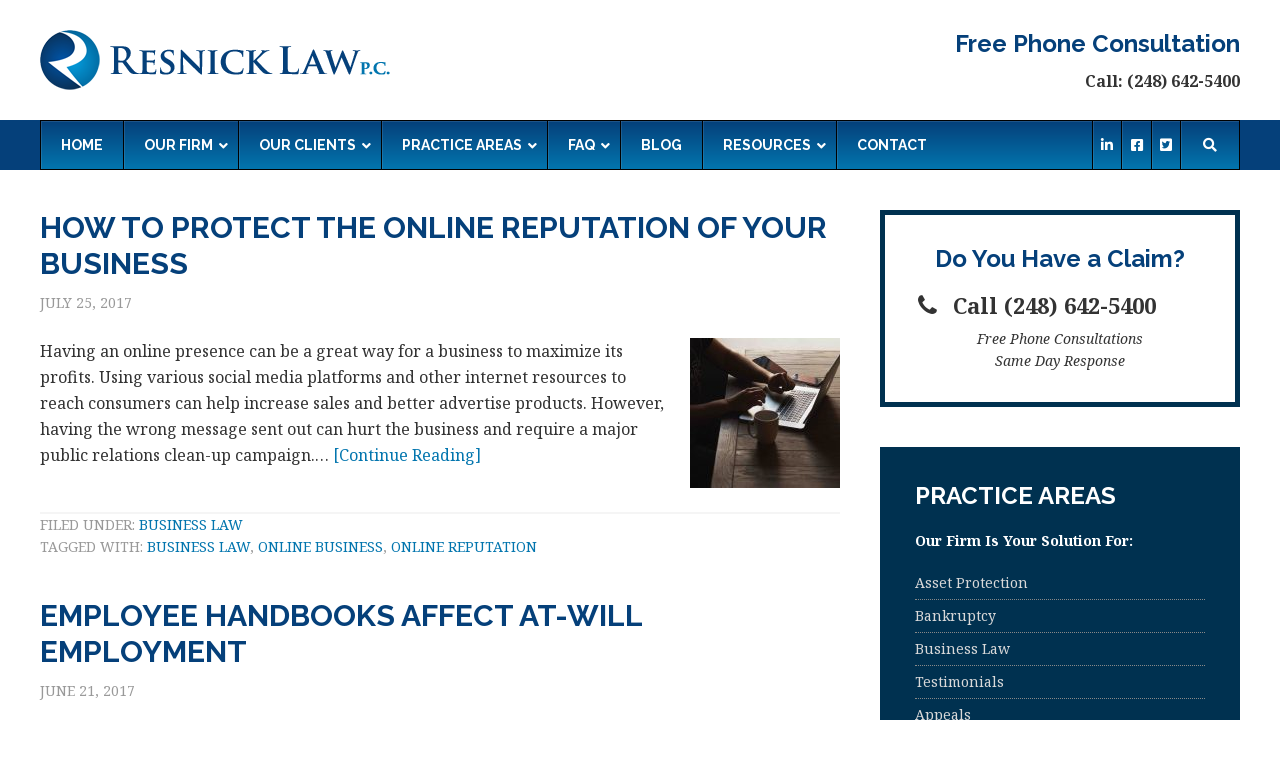

--- FILE ---
content_type: text/html; charset=UTF-8
request_url: https://www.resnicklaw.com/tag/business-law/page/2/
body_size: 14264
content:
<!DOCTYPE html>
<html lang="en-US">
<head >
<meta charset="UTF-8" />
		<meta name="robots" content="noindex" />
		<meta name="viewport" content="width=device-width, initial-scale=1" />
<title>business law – Page 2 – Resnick Law, P.C.</title>
<link href="https://fonts.googleapis.com/css?family=Lato:100,100i,200,200i,300,300i,400,400i,500,500i,600,600i,700,700i,800,800i,900,900i%7COpen+Sans:100,100i,200,200i,300,300i,400,400i,500,500i,600,600i,700,700i,800,800i,900,900i%7CIndie+Flower:100,100i,200,200i,300,300i,400,400i,500,500i,600,600i,700,700i,800,800i,900,900i%7COswald:100,100i,200,200i,300,300i,400,400i,500,500i,600,600i,700,700i,800,800i,900,900i" rel="stylesheet"><meta name='robots' content='max-image-preview:large' />
	<style>img:is([sizes="auto" i], [sizes^="auto," i]) { contain-intrinsic-size: 3000px 1500px }</style>
	<link rel='dns-prefetch' href='//fonts.googleapis.com' />
<link rel="alternate" type="application/rss+xml" title="Resnick Law, P.C. &raquo; Feed" href="https://www.resnicklaw.com/feed/" />
<link rel="alternate" type="application/rss+xml" title="Resnick Law, P.C. &raquo; Comments Feed" href="https://www.resnicklaw.com/comments/feed/" />
<link rel="alternate" type="application/rss+xml" title="Resnick Law, P.C. &raquo; business law Tag Feed" href="https://www.resnicklaw.com/tag/business-law/feed/" />
<link rel="canonical" href="https://www.resnicklaw.com/tag/business-law/page/2/" />
<script type="text/javascript">
/* <![CDATA[ */
window._wpemojiSettings = {"baseUrl":"https:\/\/s.w.org\/images\/core\/emoji\/16.0.1\/72x72\/","ext":".png","svgUrl":"https:\/\/s.w.org\/images\/core\/emoji\/16.0.1\/svg\/","svgExt":".svg","source":{"concatemoji":"https:\/\/www.resnicklaw.com\/wp-includes\/js\/wp-emoji-release.min.js?ver=6.8.3"}};
/*! This file is auto-generated */
!function(s,n){var o,i,e;function c(e){try{var t={supportTests:e,timestamp:(new Date).valueOf()};sessionStorage.setItem(o,JSON.stringify(t))}catch(e){}}function p(e,t,n){e.clearRect(0,0,e.canvas.width,e.canvas.height),e.fillText(t,0,0);var t=new Uint32Array(e.getImageData(0,0,e.canvas.width,e.canvas.height).data),a=(e.clearRect(0,0,e.canvas.width,e.canvas.height),e.fillText(n,0,0),new Uint32Array(e.getImageData(0,0,e.canvas.width,e.canvas.height).data));return t.every(function(e,t){return e===a[t]})}function u(e,t){e.clearRect(0,0,e.canvas.width,e.canvas.height),e.fillText(t,0,0);for(var n=e.getImageData(16,16,1,1),a=0;a<n.data.length;a++)if(0!==n.data[a])return!1;return!0}function f(e,t,n,a){switch(t){case"flag":return n(e,"\ud83c\udff3\ufe0f\u200d\u26a7\ufe0f","\ud83c\udff3\ufe0f\u200b\u26a7\ufe0f")?!1:!n(e,"\ud83c\udde8\ud83c\uddf6","\ud83c\udde8\u200b\ud83c\uddf6")&&!n(e,"\ud83c\udff4\udb40\udc67\udb40\udc62\udb40\udc65\udb40\udc6e\udb40\udc67\udb40\udc7f","\ud83c\udff4\u200b\udb40\udc67\u200b\udb40\udc62\u200b\udb40\udc65\u200b\udb40\udc6e\u200b\udb40\udc67\u200b\udb40\udc7f");case"emoji":return!a(e,"\ud83e\udedf")}return!1}function g(e,t,n,a){var r="undefined"!=typeof WorkerGlobalScope&&self instanceof WorkerGlobalScope?new OffscreenCanvas(300,150):s.createElement("canvas"),o=r.getContext("2d",{willReadFrequently:!0}),i=(o.textBaseline="top",o.font="600 32px Arial",{});return e.forEach(function(e){i[e]=t(o,e,n,a)}),i}function t(e){var t=s.createElement("script");t.src=e,t.defer=!0,s.head.appendChild(t)}"undefined"!=typeof Promise&&(o="wpEmojiSettingsSupports",i=["flag","emoji"],n.supports={everything:!0,everythingExceptFlag:!0},e=new Promise(function(e){s.addEventListener("DOMContentLoaded",e,{once:!0})}),new Promise(function(t){var n=function(){try{var e=JSON.parse(sessionStorage.getItem(o));if("object"==typeof e&&"number"==typeof e.timestamp&&(new Date).valueOf()<e.timestamp+604800&&"object"==typeof e.supportTests)return e.supportTests}catch(e){}return null}();if(!n){if("undefined"!=typeof Worker&&"undefined"!=typeof OffscreenCanvas&&"undefined"!=typeof URL&&URL.createObjectURL&&"undefined"!=typeof Blob)try{var e="postMessage("+g.toString()+"("+[JSON.stringify(i),f.toString(),p.toString(),u.toString()].join(",")+"));",a=new Blob([e],{type:"text/javascript"}),r=new Worker(URL.createObjectURL(a),{name:"wpTestEmojiSupports"});return void(r.onmessage=function(e){c(n=e.data),r.terminate(),t(n)})}catch(e){}c(n=g(i,f,p,u))}t(n)}).then(function(e){for(var t in e)n.supports[t]=e[t],n.supports.everything=n.supports.everything&&n.supports[t],"flag"!==t&&(n.supports.everythingExceptFlag=n.supports.everythingExceptFlag&&n.supports[t]);n.supports.everythingExceptFlag=n.supports.everythingExceptFlag&&!n.supports.flag,n.DOMReady=!1,n.readyCallback=function(){n.DOMReady=!0}}).then(function(){return e}).then(function(){var e;n.supports.everything||(n.readyCallback(),(e=n.source||{}).concatemoji?t(e.concatemoji):e.wpemoji&&e.twemoji&&(t(e.twemoji),t(e.wpemoji)))}))}((window,document),window._wpemojiSettings);
/* ]]> */
</script>
<link rel='stylesheet' id='layerslider-css' href='https://www.resnicklaw.com/wp-content/plugins/LayerSlider/assets/static/layerslider/css/layerslider.css?ver=7.15.1' type='text/css' media='all' />
<link rel='stylesheet' id='wp-theme-css' href='https://www.resnicklaw.com/wp-content/themes/tpl/style.css?ver=2.1.2' type='text/css' media='all' />
<style id='wp-emoji-styles-inline-css' type='text/css'>

	img.wp-smiley, img.emoji {
		display: inline !important;
		border: none !important;
		box-shadow: none !important;
		height: 1em !important;
		width: 1em !important;
		margin: 0 0.07em !important;
		vertical-align: -0.1em !important;
		background: none !important;
		padding: 0 !important;
	}
</style>
<link rel='stylesheet' id='wp-block-library-css' href='https://www.resnicklaw.com/wp-includes/css/dist/block-library/style.min.css?ver=6.8.3' type='text/css' media='all' />
<style id='classic-theme-styles-inline-css' type='text/css'>
/*! This file is auto-generated */
.wp-block-button__link{color:#fff;background-color:#32373c;border-radius:9999px;box-shadow:none;text-decoration:none;padding:calc(.667em + 2px) calc(1.333em + 2px);font-size:1.125em}.wp-block-file__button{background:#32373c;color:#fff;text-decoration:none}
</style>
<style id='global-styles-inline-css' type='text/css'>
:root{--wp--preset--aspect-ratio--square: 1;--wp--preset--aspect-ratio--4-3: 4/3;--wp--preset--aspect-ratio--3-4: 3/4;--wp--preset--aspect-ratio--3-2: 3/2;--wp--preset--aspect-ratio--2-3: 2/3;--wp--preset--aspect-ratio--16-9: 16/9;--wp--preset--aspect-ratio--9-16: 9/16;--wp--preset--color--black: #000000;--wp--preset--color--cyan-bluish-gray: #abb8c3;--wp--preset--color--white: #ffffff;--wp--preset--color--pale-pink: #f78da7;--wp--preset--color--vivid-red: #cf2e2e;--wp--preset--color--luminous-vivid-orange: #ff6900;--wp--preset--color--luminous-vivid-amber: #fcb900;--wp--preset--color--light-green-cyan: #7bdcb5;--wp--preset--color--vivid-green-cyan: #00d084;--wp--preset--color--pale-cyan-blue: #8ed1fc;--wp--preset--color--vivid-cyan-blue: #0693e3;--wp--preset--color--vivid-purple: #9b51e0;--wp--preset--gradient--vivid-cyan-blue-to-vivid-purple: linear-gradient(135deg,rgba(6,147,227,1) 0%,rgb(155,81,224) 100%);--wp--preset--gradient--light-green-cyan-to-vivid-green-cyan: linear-gradient(135deg,rgb(122,220,180) 0%,rgb(0,208,130) 100%);--wp--preset--gradient--luminous-vivid-amber-to-luminous-vivid-orange: linear-gradient(135deg,rgba(252,185,0,1) 0%,rgba(255,105,0,1) 100%);--wp--preset--gradient--luminous-vivid-orange-to-vivid-red: linear-gradient(135deg,rgba(255,105,0,1) 0%,rgb(207,46,46) 100%);--wp--preset--gradient--very-light-gray-to-cyan-bluish-gray: linear-gradient(135deg,rgb(238,238,238) 0%,rgb(169,184,195) 100%);--wp--preset--gradient--cool-to-warm-spectrum: linear-gradient(135deg,rgb(74,234,220) 0%,rgb(151,120,209) 20%,rgb(207,42,186) 40%,rgb(238,44,130) 60%,rgb(251,105,98) 80%,rgb(254,248,76) 100%);--wp--preset--gradient--blush-light-purple: linear-gradient(135deg,rgb(255,206,236) 0%,rgb(152,150,240) 100%);--wp--preset--gradient--blush-bordeaux: linear-gradient(135deg,rgb(254,205,165) 0%,rgb(254,45,45) 50%,rgb(107,0,62) 100%);--wp--preset--gradient--luminous-dusk: linear-gradient(135deg,rgb(255,203,112) 0%,rgb(199,81,192) 50%,rgb(65,88,208) 100%);--wp--preset--gradient--pale-ocean: linear-gradient(135deg,rgb(255,245,203) 0%,rgb(182,227,212) 50%,rgb(51,167,181) 100%);--wp--preset--gradient--electric-grass: linear-gradient(135deg,rgb(202,248,128) 0%,rgb(113,206,126) 100%);--wp--preset--gradient--midnight: linear-gradient(135deg,rgb(2,3,129) 0%,rgb(40,116,252) 100%);--wp--preset--font-size--small: 13px;--wp--preset--font-size--medium: 20px;--wp--preset--font-size--large: 36px;--wp--preset--font-size--x-large: 42px;--wp--preset--spacing--20: 0.44rem;--wp--preset--spacing--30: 0.67rem;--wp--preset--spacing--40: 1rem;--wp--preset--spacing--50: 1.5rem;--wp--preset--spacing--60: 2.25rem;--wp--preset--spacing--70: 3.38rem;--wp--preset--spacing--80: 5.06rem;--wp--preset--shadow--natural: 6px 6px 9px rgba(0, 0, 0, 0.2);--wp--preset--shadow--deep: 12px 12px 50px rgba(0, 0, 0, 0.4);--wp--preset--shadow--sharp: 6px 6px 0px rgba(0, 0, 0, 0.2);--wp--preset--shadow--outlined: 6px 6px 0px -3px rgba(255, 255, 255, 1), 6px 6px rgba(0, 0, 0, 1);--wp--preset--shadow--crisp: 6px 6px 0px rgba(0, 0, 0, 1);}:where(.is-layout-flex){gap: 0.5em;}:where(.is-layout-grid){gap: 0.5em;}body .is-layout-flex{display: flex;}.is-layout-flex{flex-wrap: wrap;align-items: center;}.is-layout-flex > :is(*, div){margin: 0;}body .is-layout-grid{display: grid;}.is-layout-grid > :is(*, div){margin: 0;}:where(.wp-block-columns.is-layout-flex){gap: 2em;}:where(.wp-block-columns.is-layout-grid){gap: 2em;}:where(.wp-block-post-template.is-layout-flex){gap: 1.25em;}:where(.wp-block-post-template.is-layout-grid){gap: 1.25em;}.has-black-color{color: var(--wp--preset--color--black) !important;}.has-cyan-bluish-gray-color{color: var(--wp--preset--color--cyan-bluish-gray) !important;}.has-white-color{color: var(--wp--preset--color--white) !important;}.has-pale-pink-color{color: var(--wp--preset--color--pale-pink) !important;}.has-vivid-red-color{color: var(--wp--preset--color--vivid-red) !important;}.has-luminous-vivid-orange-color{color: var(--wp--preset--color--luminous-vivid-orange) !important;}.has-luminous-vivid-amber-color{color: var(--wp--preset--color--luminous-vivid-amber) !important;}.has-light-green-cyan-color{color: var(--wp--preset--color--light-green-cyan) !important;}.has-vivid-green-cyan-color{color: var(--wp--preset--color--vivid-green-cyan) !important;}.has-pale-cyan-blue-color{color: var(--wp--preset--color--pale-cyan-blue) !important;}.has-vivid-cyan-blue-color{color: var(--wp--preset--color--vivid-cyan-blue) !important;}.has-vivid-purple-color{color: var(--wp--preset--color--vivid-purple) !important;}.has-black-background-color{background-color: var(--wp--preset--color--black) !important;}.has-cyan-bluish-gray-background-color{background-color: var(--wp--preset--color--cyan-bluish-gray) !important;}.has-white-background-color{background-color: var(--wp--preset--color--white) !important;}.has-pale-pink-background-color{background-color: var(--wp--preset--color--pale-pink) !important;}.has-vivid-red-background-color{background-color: var(--wp--preset--color--vivid-red) !important;}.has-luminous-vivid-orange-background-color{background-color: var(--wp--preset--color--luminous-vivid-orange) !important;}.has-luminous-vivid-amber-background-color{background-color: var(--wp--preset--color--luminous-vivid-amber) !important;}.has-light-green-cyan-background-color{background-color: var(--wp--preset--color--light-green-cyan) !important;}.has-vivid-green-cyan-background-color{background-color: var(--wp--preset--color--vivid-green-cyan) !important;}.has-pale-cyan-blue-background-color{background-color: var(--wp--preset--color--pale-cyan-blue) !important;}.has-vivid-cyan-blue-background-color{background-color: var(--wp--preset--color--vivid-cyan-blue) !important;}.has-vivid-purple-background-color{background-color: var(--wp--preset--color--vivid-purple) !important;}.has-black-border-color{border-color: var(--wp--preset--color--black) !important;}.has-cyan-bluish-gray-border-color{border-color: var(--wp--preset--color--cyan-bluish-gray) !important;}.has-white-border-color{border-color: var(--wp--preset--color--white) !important;}.has-pale-pink-border-color{border-color: var(--wp--preset--color--pale-pink) !important;}.has-vivid-red-border-color{border-color: var(--wp--preset--color--vivid-red) !important;}.has-luminous-vivid-orange-border-color{border-color: var(--wp--preset--color--luminous-vivid-orange) !important;}.has-luminous-vivid-amber-border-color{border-color: var(--wp--preset--color--luminous-vivid-amber) !important;}.has-light-green-cyan-border-color{border-color: var(--wp--preset--color--light-green-cyan) !important;}.has-vivid-green-cyan-border-color{border-color: var(--wp--preset--color--vivid-green-cyan) !important;}.has-pale-cyan-blue-border-color{border-color: var(--wp--preset--color--pale-cyan-blue) !important;}.has-vivid-cyan-blue-border-color{border-color: var(--wp--preset--color--vivid-cyan-blue) !important;}.has-vivid-purple-border-color{border-color: var(--wp--preset--color--vivid-purple) !important;}.has-vivid-cyan-blue-to-vivid-purple-gradient-background{background: var(--wp--preset--gradient--vivid-cyan-blue-to-vivid-purple) !important;}.has-light-green-cyan-to-vivid-green-cyan-gradient-background{background: var(--wp--preset--gradient--light-green-cyan-to-vivid-green-cyan) !important;}.has-luminous-vivid-amber-to-luminous-vivid-orange-gradient-background{background: var(--wp--preset--gradient--luminous-vivid-amber-to-luminous-vivid-orange) !important;}.has-luminous-vivid-orange-to-vivid-red-gradient-background{background: var(--wp--preset--gradient--luminous-vivid-orange-to-vivid-red) !important;}.has-very-light-gray-to-cyan-bluish-gray-gradient-background{background: var(--wp--preset--gradient--very-light-gray-to-cyan-bluish-gray) !important;}.has-cool-to-warm-spectrum-gradient-background{background: var(--wp--preset--gradient--cool-to-warm-spectrum) !important;}.has-blush-light-purple-gradient-background{background: var(--wp--preset--gradient--blush-light-purple) !important;}.has-blush-bordeaux-gradient-background{background: var(--wp--preset--gradient--blush-bordeaux) !important;}.has-luminous-dusk-gradient-background{background: var(--wp--preset--gradient--luminous-dusk) !important;}.has-pale-ocean-gradient-background{background: var(--wp--preset--gradient--pale-ocean) !important;}.has-electric-grass-gradient-background{background: var(--wp--preset--gradient--electric-grass) !important;}.has-midnight-gradient-background{background: var(--wp--preset--gradient--midnight) !important;}.has-small-font-size{font-size: var(--wp--preset--font-size--small) !important;}.has-medium-font-size{font-size: var(--wp--preset--font-size--medium) !important;}.has-large-font-size{font-size: var(--wp--preset--font-size--large) !important;}.has-x-large-font-size{font-size: var(--wp--preset--font-size--x-large) !important;}
:where(.wp-block-post-template.is-layout-flex){gap: 1.25em;}:where(.wp-block-post-template.is-layout-grid){gap: 1.25em;}
:where(.wp-block-columns.is-layout-flex){gap: 2em;}:where(.wp-block-columns.is-layout-grid){gap: 2em;}
:root :where(.wp-block-pullquote){font-size: 1.5em;line-height: 1.6;}
</style>
<link rel='stylesheet' id='widgetopts-styles-css' href='https://www.resnicklaw.com/wp-content/plugins/widget-options/assets/css/widget-options.css?ver=4.1.2' type='text/css' media='all' />
<link rel='stylesheet' id='google-fonts-css' href='//fonts.googleapis.com/css?family=Noto+Serif%3A400%2C700%2C400italic%2C700italic%7CRaleway%3A400%2C700&#038;ver=2.1.2' type='text/css' media='all' />
<link rel='stylesheet' id='simple-social-icons-font-css' href='https://www.resnicklaw.com/wp-content/plugins/simple-social-icons/css/style.css?ver=3.0.2' type='text/css' media='all' />
<link rel='stylesheet' id='ubermenu-css' href='https://www.resnicklaw.com/wp-content/plugins/ubermenu/pro/assets/css/ubermenu.min.css?ver=3.7.8' type='text/css' media='all' />
<link rel='stylesheet' id='ubermenu-black-white-2-css' href='https://www.resnicklaw.com/wp-content/plugins/ubermenu/assets/css/skins/blackwhite2.css?ver=6.8.3' type='text/css' media='all' />
<link rel='stylesheet' id='ubermenu-font-awesome-all-css' href='https://www.resnicklaw.com/wp-content/plugins/ubermenu/assets/fontawesome/css/all.min.css?ver=6.8.3' type='text/css' media='all' />
<script type="text/javascript" src="https://www.resnicklaw.com/wp-includes/js/jquery/jquery.min.js?ver=3.7.1" id="jquery-core-js"></script>
<script type="text/javascript" src="https://www.resnicklaw.com/wp-includes/js/jquery/jquery-migrate.min.js?ver=3.4.1" id="jquery-migrate-js"></script>
<script type="text/javascript" id="layerslider-utils-js-extra">
/* <![CDATA[ */
var LS_Meta = {"v":"7.15.1","fixGSAP":"1"};
/* ]]> */
</script>
<script type="text/javascript" src="https://www.resnicklaw.com/wp-content/plugins/LayerSlider/assets/static/layerslider/js/layerslider.utils.js?ver=7.15.1" id="layerslider-utils-js"></script>
<script type="text/javascript" src="https://www.resnicklaw.com/wp-content/plugins/LayerSlider/assets/static/layerslider/js/layerslider.kreaturamedia.jquery.js?ver=7.15.1" id="layerslider-js"></script>
<script type="text/javascript" src="https://www.resnicklaw.com/wp-content/plugins/LayerSlider/assets/static/layerslider/js/layerslider.transitions.js?ver=7.15.1" id="layerslider-transitions-js"></script>
<meta name="generator" content="Powered by LayerSlider 7.15.1 - Build Heros, Sliders, and Popups. Create Animations and Beautiful, Rich Web Content as Easy as Never Before on WordPress." />
<!-- LayerSlider updates and docs at: https://layerslider.com -->
<link rel="https://api.w.org/" href="https://www.resnicklaw.com/wp-json/" /><link rel="alternate" title="JSON" type="application/json" href="https://www.resnicklaw.com/wp-json/wp/v2/tags/186" /><link rel="EditURI" type="application/rsd+xml" title="RSD" href="https://www.resnicklaw.com/xmlrpc.php?rsd" />
<style id="ubermenu-custom-generated-css">
/** Font Awesome 4 Compatibility **/
.fa{font-style:normal;font-variant:normal;font-weight:normal;font-family:FontAwesome;}

/** UberMenu Custom Menu Styles (Customizer) **/
/* main */
 .ubermenu-main { background-color:#05407a; background:-webkit-gradient(linear,left top,left bottom,from(#05407a),to(#0275ae)); background:-webkit-linear-gradient(top,#05407a,#0275ae); background:-moz-linear-gradient(top,#05407a,#0275ae); background:-ms-linear-gradient(top,#05407a,#0275ae); background:-o-linear-gradient(top,#05407a,#0275ae); background:linear-gradient(top,#05407a,#0275ae); }
 .ubermenu-main .ubermenu-item-level-0 > .ubermenu-target { font-size:14px; text-transform:uppercase; color:#ffffff; }
 .ubermenu.ubermenu-main .ubermenu-item-level-0:hover > .ubermenu-target, .ubermenu-main .ubermenu-item-level-0.ubermenu-active > .ubermenu-target { color:#eeeeee; background:#003150; }
 .ubermenu-main .ubermenu-item-level-0.ubermenu-current-menu-item > .ubermenu-target, .ubermenu-main .ubermenu-item-level-0.ubermenu-current-menu-parent > .ubermenu-target, .ubermenu-main .ubermenu-item-level-0.ubermenu-current-menu-ancestor > .ubermenu-target { color:#eeeeee; background:#003150; }
 .ubermenu-main .ubermenu-item.ubermenu-item-level-0 > .ubermenu-highlight { color:#eeeeee; background:#003150; }
 .ubermenu-main .ubermenu-submenu .ubermenu-item-header > .ubermenu-target, .ubermenu-main .ubermenu-tab > .ubermenu-target { font-size:16px; }
 .ubermenu-main .ubermenu-item-normal > .ubermenu-target { font-size:14px; }
 .ubermenu.ubermenu-main .ubermenu-search input.ubermenu-search-input::-webkit-input-placeholder { color:#999999; }
 .ubermenu.ubermenu-main .ubermenu-search input.ubermenu-search-input::-moz-placeholder { color:#999999; }
 .ubermenu.ubermenu-main .ubermenu-search input.ubermenu-search-input::-ms-input-placeholder { color:#999999; }


/** UberMenu Custom Menu Item Styles (Menu Item Settings) **/
/* 943 */    .ubermenu .ubermenu-submenu.ubermenu-submenu-id-943 { width:240px; min-width:240px; }

/* Status: Loaded from Transient */

</style><link rel="icon" href="https://www.resnicklaw.com/wp-content/themes/tpl/images/favicon.ico" />
<link rel="prev" href="https://www.resnicklaw.com/tag/business-law/" />
<!-- Global site tag (gtag.js) - Google Analytics -->
<script async src="https://www.googletagmanager.com/gtag/js?id=UA-62510639-1"></script>
<script>
  window.dataLayer = window.dataLayer || [];
  function gtag(){dataLayer.push(arguments);}
  gtag('js', new Date());
  gtag('config', 'UA-62510639-1');
</script></head>
<body data-rsssl=1 class="archive paged tag tag-business-law tag-186 paged-2 tag-paged-2 wp-theme-genesis wp-child-theme-tpl header-image content-sidebar genesis-breadcrumbs-hidden genesis-footer-widgets-visible" itemscope itemtype="https://schema.org/WebPage"><div class="site-container"><header class="site-header" itemscope itemtype="https://schema.org/WPHeader"><div class="wrap"><div class="title-area"><h1 class="site-title" itemprop="headline"><a href="https://www.resnicklaw.com/">Resnick Law, P.C.</a></h1><h2 class="site-description" itemprop="description">1 (888) 724-4071</h2></div><div class="widget-area header-widget-area"><section id="custom_post_widget-6" class="widget widget_custom_post_widget"><div class="widget-wrap"><h3>Free Phone Consultation</h3>
<p><strong>Call: (248) 642-5400</strong></p>
</div></section>
</div></div></header><nav class="nav-primary" aria-label="Main" itemscope itemtype="https://schema.org/SiteNavigationElement"><div class="wrap">
<!-- UberMenu [Configuration:main] [Theme Loc:primary] [Integration:auto] -->
<a class="ubermenu-responsive-toggle ubermenu-responsive-toggle-main ubermenu-skin-black-white-2 ubermenu-loc-primary ubermenu-responsive-toggle-content-align-left ubermenu-responsive-toggle-align-full " tabindex="0" data-ubermenu-target="ubermenu-main-2-primary-2"><i class="fas fa-bars" ></i>Menu</a><nav id="ubermenu-main-2-primary-2" class="ubermenu ubermenu-nojs ubermenu-main ubermenu-menu-2 ubermenu-loc-primary ubermenu-responsive ubermenu-responsive-default ubermenu-responsive-collapse ubermenu-horizontal ubermenu-transition-shift ubermenu-trigger-hover_intent ubermenu-skin-black-white-2 ubermenu-has-border ubermenu-bar-align-full ubermenu-items-align-left ubermenu-bound ubermenu-disable-submenu-scroll ubermenu-sub-indicators ubermenu-retractors-responsive ubermenu-submenu-indicator-closes"><ul id="ubermenu-nav-main-2-primary" class="ubermenu-nav" data-title="Main Menu"><li id="menu-item-936" class="ubermenu-item ubermenu-item-type-post_type ubermenu-item-object-page ubermenu-item-home ubermenu-item-936 ubermenu-item-level-0 ubermenu-column ubermenu-column-auto" ><a class="ubermenu-target ubermenu-item-layout-default ubermenu-item-layout-text_only" href="https://www.resnicklaw.com/" tabindex="0" itemprop="url"><span class="ubermenu-target-title ubermenu-target-text">Home</span></a></li><li id="menu-item-895" class="ubermenu-item ubermenu-item-type-post_type ubermenu-item-object-page ubermenu-item-has-children ubermenu-item-895 ubermenu-item-level-0 ubermenu-column ubermenu-column-auto ubermenu-has-submenu-drop ubermenu-has-submenu-mega" ><a class="ubermenu-target ubermenu-item-layout-default ubermenu-item-layout-text_only" href="https://www.resnicklaw.com/firm-overview/" tabindex="0" itemprop="url"><span class="ubermenu-target-title ubermenu-target-text">Our Firm</span><i class='ubermenu-sub-indicator fas fa-angle-down'></i></a><ul  class="ubermenu-submenu ubermenu-submenu-id-895 ubermenu-submenu-type-mega ubermenu-submenu-drop ubermenu-submenu-align-center"  ><li id="menu-item-1044" class="ubermenu-item ubermenu-item-type-post_type ubermenu-item-object-page ubermenu-item-1044 ubermenu-item-auto ubermenu-item-header ubermenu-item-level-1 ubermenu-column ubermenu-column-auto" ><a class="ubermenu-target ubermenu-item-layout-default ubermenu-item-layout-text_only" href="https://www.resnicklaw.com/firm-overview/" itemprop="url"><span class="ubermenu-target-title ubermenu-target-text">Firm Overview</span></a></li><li id="menu-item-890" class="ubermenu-item ubermenu-item-type-post_type ubermenu-item-object-page ubermenu-item-has-children ubermenu-item-890 ubermenu-item-auto ubermenu-item-header ubermenu-item-level-1 ubermenu-column ubermenu-column-auto ubermenu-has-submenu-stack" ><a class="ubermenu-target ubermenu-item-layout-default ubermenu-item-layout-text_only" href="https://www.resnicklaw.com/attorneys/" itemprop="url"><span class="ubermenu-target-title ubermenu-target-text">Attorneys</span></a><ul  class="ubermenu-submenu ubermenu-submenu-id-890 ubermenu-submenu-type-auto ubermenu-submenu-type-stack"  ><li id="menu-item-891" class="ubermenu-item ubermenu-item-type-post_type ubermenu-item-object-page ubermenu-item-891 ubermenu-item-auto ubermenu-item-normal ubermenu-item-level-2 ubermenu-column ubermenu-column-auto" ><a class="ubermenu-target ubermenu-item-layout-default ubermenu-item-layout-text_only" href="https://www.resnicklaw.com/faq-bankruptcy-law/estates-and-probate/h-n-resnick/" itemprop="url"><span class="ubermenu-target-title ubermenu-target-text">H. Nathan Resnick</span></a></li></ul></li><li id="menu-item-886" class="ubermenu-item ubermenu-item-type-post_type ubermenu-item-object-page ubermenu-item-886 ubermenu-item-auto ubermenu-item-header ubermenu-item-level-1 ubermenu-column ubermenu-column-auto" ><a class="ubermenu-target ubermenu-item-layout-default ubermenu-item-layout-text_only" href="https://www.resnicklaw.com/attorney-referrals/" itemprop="url"><span class="ubermenu-target-title ubermenu-target-text">Attorney Referrals</span></a></li><li id="menu-item-935" class="ubermenu-item ubermenu-item-type-post_type ubermenu-item-object-page ubermenu-item-935 ubermenu-item-auto ubermenu-item-header ubermenu-item-level-1 ubermenu-column ubermenu-column-auto" ><a class="ubermenu-target ubermenu-item-layout-default ubermenu-item-layout-text_only" href="https://www.resnicklaw.com/views-and-news/" itemprop="url"><span class="ubermenu-target-title ubermenu-target-text">Views &#038; News</span></a></li><li id="menu-item-2007" class="ubermenu-item ubermenu-item-type-post_type ubermenu-item-object-page ubermenu-item-2007 ubermenu-item-auto ubermenu-item-header ubermenu-item-level-1 ubermenu-column ubermenu-column-auto" ><a class="ubermenu-target ubermenu-item-layout-default ubermenu-item-layout-text_only" href="https://www.resnicklaw.com/events/" itemprop="url"><span class="ubermenu-target-title ubermenu-target-text">Events</span></a></li><li id="menu-item-1757" class="ubermenu-item ubermenu-item-type-post_type ubermenu-item-object-page ubermenu-item-1757 ubermenu-item-auto ubermenu-item-header ubermenu-item-level-1 ubermenu-column ubermenu-column-auto" ><a class="ubermenu-target ubermenu-item-layout-default ubermenu-item-layout-text_only" href="https://www.resnicklaw.com/careers/" itemprop="url"><span class="ubermenu-target-title ubermenu-target-text">Careers</span></a></li><li class="ubermenu-retractor ubermenu-retractor-mobile"><i class="fas fa-times"></i> Close</li></ul></li><li id="menu-item-1014" class="ubermenu-item ubermenu-item-type-post_type ubermenu-item-object-page ubermenu-item-has-children ubermenu-item-1014 ubermenu-item-level-0 ubermenu-column ubermenu-column-auto ubermenu-has-submenu-drop ubermenu-has-submenu-mega" ><span class="ubermenu-target ubermenu-item-layout-default ubermenu-item-layout-text_only" tabindex="0" itemprop="url"><span class="ubermenu-target-title ubermenu-target-text">Our Clients</span><i class='ubermenu-sub-indicator fas fa-angle-down'></i></span><ul  class="ubermenu-submenu ubermenu-submenu-id-1014 ubermenu-submenu-type-auto ubermenu-submenu-type-mega ubermenu-submenu-drop ubermenu-submenu-align-center"  ><li id="menu-item-1015" class="ubermenu-item ubermenu-item-type-post_type ubermenu-item-object-page ubermenu-item-1015 ubermenu-item-auto ubermenu-item-header ubermenu-item-level-1 ubermenu-column ubermenu-column-auto" ><a class="ubermenu-target ubermenu-item-layout-default ubermenu-item-layout-text_only" href="https://www.resnicklaw.com/clients/who-we-represent/" itemprop="url"><span class="ubermenu-target-title ubermenu-target-text">Who We Represent</span></a></li><li id="menu-item-931" class="ubermenu-item ubermenu-item-type-post_type ubermenu-item-object-page ubermenu-item-931 ubermenu-item-auto ubermenu-item-header ubermenu-item-level-1 ubermenu-column ubermenu-column-auto" ><a class="ubermenu-target ubermenu-item-layout-default ubermenu-item-layout-text_only" href="https://www.resnicklaw.com/faq-bankruptcy-law/estates-and-probate/results/" itemprop="url"><span class="ubermenu-target-title ubermenu-target-text">Results</span></a></li><li id="menu-item-933" class="ubermenu-item ubermenu-item-type-post_type ubermenu-item-object-page ubermenu-item-933 ubermenu-item-auto ubermenu-item-header ubermenu-item-level-1 ubermenu-column ubermenu-column-auto" ><a class="ubermenu-target ubermenu-item-layout-default ubermenu-item-layout-text_only" href="https://www.resnicklaw.com/practice-areas/testimonials/" itemprop="url"><span class="ubermenu-target-title ubermenu-target-text">Testimonials</span></a></li><li class="ubermenu-retractor ubermenu-retractor-mobile"><i class="fas fa-times"></i> Close</li></ul></li><li id="menu-item-908" class="ubermenu-item ubermenu-item-type-post_type ubermenu-item-object-page ubermenu-item-has-children ubermenu-item-908 ubermenu-item-level-0 ubermenu-column ubermenu-column-auto ubermenu-has-submenu-drop ubermenu-has-submenu-mega" ><a class="ubermenu-target ubermenu-item-layout-default ubermenu-item-layout-text_only" href="https://www.resnicklaw.com/practice-areas/" tabindex="0" itemprop="url"><span class="ubermenu-target-title ubermenu-target-text">Practice Areas</span><i class='ubermenu-sub-indicator fas fa-angle-down'></i></a><ul  class="ubermenu-submenu ubermenu-submenu-id-908 ubermenu-submenu-type-auto ubermenu-submenu-type-mega ubermenu-submenu-drop ubermenu-submenu-align-full_width ubermenu-autoclear"  ><li class="  ubermenu-item ubermenu-item-type-custom ubermenu-item-object-ubermenu-custom ubermenu-item-has-children ubermenu-item-1243 ubermenu-item-level-1 ubermenu-column ubermenu-column-1-4 ubermenu-has-submenu-stack ubermenu-item-type-column ubermenu-column-id-1243"><ul  class="ubermenu-submenu ubermenu-submenu-id-1243 ubermenu-submenu-type-stack"  ><li id="menu-item-1205" class="ubermenu-item ubermenu-item-type-post_type ubermenu-item-object-page ubermenu-item-1205 ubermenu-item-header ubermenu-item-level-2 ubermenu-column ubermenu-column-auto" ><a class="ubermenu-target ubermenu-item-layout-default ubermenu-item-layout-text_only" href="https://www.resnicklaw.com/practice-areas/appeals/" itemprop="url"><span class="ubermenu-target-title ubermenu-target-text">Appeals</span></a></li><li id="menu-item-1206" class="ubermenu-item ubermenu-item-type-post_type ubermenu-item-object-page ubermenu-item-1206 ubermenu-item-header ubermenu-item-level-2 ubermenu-column ubermenu-column-auto" ><a class="ubermenu-target ubermenu-item-layout-default ubermenu-item-layout-text_only" href="https://www.resnicklaw.com/practice-areas/asset-protection/" itemprop="url"><span class="ubermenu-target-title ubermenu-target-text">Asset Protection</span></a></li><li id="menu-item-1207" class="ubermenu-item ubermenu-item-type-post_type ubermenu-item-object-page ubermenu-item-has-children ubermenu-item-1207 ubermenu-item-header ubermenu-item-level-2 ubermenu-column ubermenu-column-auto ubermenu-has-submenu-stack" ><a class="ubermenu-target ubermenu-item-layout-default ubermenu-item-layout-text_only" href="https://www.resnicklaw.com/practice-areas/bankruptcy/" itemprop="url"><span class="ubermenu-target-title ubermenu-target-text">Bankruptcy</span></a><ul  class="ubermenu-submenu ubermenu-submenu-id-1207 ubermenu-submenu-type-auto ubermenu-submenu-type-stack"  ><li id="menu-item-1209" class="ubermenu-item ubermenu-item-type-post_type ubermenu-item-object-page ubermenu-item-1209 ubermenu-item-auto ubermenu-item-normal ubermenu-item-level-3 ubermenu-column ubermenu-column-auto" ><a class="ubermenu-target ubermenu-item-layout-default ubermenu-item-layout-text_only" href="https://www.resnicklaw.com/practice-areas/chapter-7/" itemprop="url"><span class="ubermenu-target-title ubermenu-target-text">Chapter 7 Bankruptcy</span></a></li><li id="menu-item-1210" class="ubermenu-item ubermenu-item-type-post_type ubermenu-item-object-page ubermenu-item-1210 ubermenu-item-auto ubermenu-item-normal ubermenu-item-level-3 ubermenu-column ubermenu-column-auto" ><a class="ubermenu-target ubermenu-item-layout-default ubermenu-item-layout-text_only" href="https://www.resnicklaw.com/practice-areas/chapter-9-bankruptcy/" itemprop="url"><span class="ubermenu-target-title ubermenu-target-text">Chapter 9 Bankruptcy</span></a></li><li id="menu-item-1813" class="ubermenu-item ubermenu-item-type-post_type ubermenu-item-object-page ubermenu-item-1813 ubermenu-item-auto ubermenu-item-normal ubermenu-item-level-3 ubermenu-column ubermenu-column-auto" ><a class="ubermenu-target ubermenu-item-layout-default ubermenu-item-layout-text_only" href="https://www.resnicklaw.com/practice-areas/chapter-11-bankruptcy/" itemprop="url"><span class="ubermenu-target-title ubermenu-target-text">Chapter 11 Bankruptcy</span></a></li><li id="menu-item-1211" class="ubermenu-item ubermenu-item-type-post_type ubermenu-item-object-page ubermenu-item-1211 ubermenu-item-auto ubermenu-item-normal ubermenu-item-level-3 ubermenu-column ubermenu-column-auto" ><a class="ubermenu-target ubermenu-item-layout-default ubermenu-item-layout-text_only" href="https://www.resnicklaw.com/practice-areas/chapter-13/" itemprop="url"><span class="ubermenu-target-title ubermenu-target-text">Chapter 13 Bankruptcy</span></a></li><li id="menu-item-1238" class="ubermenu-item ubermenu-item-type-post_type ubermenu-item-object-page ubermenu-item-1238 ubermenu-item-auto ubermenu-item-normal ubermenu-item-level-3 ubermenu-column ubermenu-column-auto" ><a class="ubermenu-target ubermenu-item-layout-default ubermenu-item-layout-text_only" href="https://www.resnicklaw.com/faq-bankruptcy-law/what-is-a-garnishment/" itemprop="url"><span class="ubermenu-target-title ubermenu-target-text">Garnishment</span></a></li><li id="menu-item-1225" class="ubermenu-item ubermenu-item-type-post_type ubermenu-item-object-page ubermenu-item-1225 ubermenu-item-auto ubermenu-item-normal ubermenu-item-level-3 ubermenu-column ubermenu-column-auto" ><a class="ubermenu-target ubermenu-item-layout-default ubermenu-item-layout-text_only" href="https://www.resnicklaw.com/practice-areas/debt-settlements-and-creditor-workouts/" itemprop="url"><span class="ubermenu-target-title ubermenu-target-text">Solutions Without Bankruptcy®</span></a></li></ul></li></ul></li><li class="  ubermenu-item ubermenu-item-type-custom ubermenu-item-object-ubermenu-custom ubermenu-item-has-children ubermenu-item-1240 ubermenu-item-level-1 ubermenu-column ubermenu-column-1-4 ubermenu-has-submenu-stack ubermenu-item-type-column ubermenu-column-id-1240"><ul  class="ubermenu-submenu ubermenu-submenu-id-1240 ubermenu-submenu-type-stack"  ><li id="menu-item-1208" class="ubermenu-item ubermenu-item-type-post_type ubermenu-item-object-page ubermenu-item-1208 ubermenu-item-header ubermenu-item-level-2 ubermenu-column ubermenu-column-auto" ><a class="ubermenu-target ubermenu-item-layout-default ubermenu-item-layout-text_only" href="https://www.resnicklaw.com/practice-areas/business-law/" itemprop="url"><span class="ubermenu-target-title ubermenu-target-text">Business Law</span></a></li><li id="menu-item-1212" class="ubermenu-item ubermenu-item-type-post_type ubermenu-item-object-page ubermenu-item-1212 ubermenu-item-header ubermenu-item-level-2 ubermenu-column ubermenu-column-auto" ><a class="ubermenu-target ubermenu-item-layout-default ubermenu-item-layout-text_only" href="https://www.resnicklaw.com/practice-areas/construction-law/" itemprop="url"><span class="ubermenu-target-title ubermenu-target-text">Construction Law</span></a></li><li id="menu-item-1213" class="ubermenu-item ubermenu-item-type-post_type ubermenu-item-object-page ubermenu-item-1213 ubermenu-item-header ubermenu-item-level-2 ubermenu-column ubermenu-column-auto" ><a class="ubermenu-target ubermenu-item-layout-default ubermenu-item-layout-text_only" href="https://www.resnicklaw.com/practice-areas/contracts/" itemprop="url"><span class="ubermenu-target-title ubermenu-target-text">Contracts</span></a></li><li id="menu-item-1214" class="ubermenu-item ubermenu-item-type-post_type ubermenu-item-object-page ubermenu-item-1214 ubermenu-item-header ubermenu-item-level-2 ubermenu-column ubermenu-column-auto" ><a class="ubermenu-target ubermenu-item-layout-default ubermenu-item-layout-text_only" href="https://www.resnicklaw.com/practice-areas/corporate-and-commercial-litigation/" itemprop="url"><span class="ubermenu-target-title ubermenu-target-text">Corporate Litigation</span></a></li><li id="menu-item-1215" class="ubermenu-item ubermenu-item-type-post_type ubermenu-item-object-page ubermenu-item-1215 ubermenu-item-header ubermenu-item-level-2 ubermenu-column ubermenu-column-auto" ><a class="ubermenu-target ubermenu-item-layout-default ubermenu-item-layout-text_only" href="https://www.resnicklaw.com/practice-areas/creditor-rights/" itemprop="url"><span class="ubermenu-target-title ubermenu-target-text">Creditor Rights</span></a></li></ul></li><li class="  ubermenu-item ubermenu-item-type-custom ubermenu-item-object-ubermenu-custom ubermenu-item-has-children ubermenu-item-1241 ubermenu-item-level-1 ubermenu-column ubermenu-column-1-4 ubermenu-has-submenu-stack ubermenu-item-type-column ubermenu-column-id-1241"><ul  class="ubermenu-submenu ubermenu-submenu-id-1241 ubermenu-submenu-type-stack"  ><li id="menu-item-1216" class="ubermenu-item ubermenu-item-type-post_type ubermenu-item-object-page ubermenu-item-1216 ubermenu-item-header ubermenu-item-level-2 ubermenu-column ubermenu-column-auto" ><a class="ubermenu-target ubermenu-item-layout-default ubermenu-item-layout-text_only" href="https://www.resnicklaw.com/practice-areas/new-laws-pertaining-to-debt-relief/" itemprop="url"><span class="ubermenu-target-title ubermenu-target-text">Debt Relief Laws</span></a></li><li id="menu-item-1217" class="ubermenu-item ubermenu-item-type-post_type ubermenu-item-object-page ubermenu-item-1217 ubermenu-item-header ubermenu-item-level-2 ubermenu-column ubermenu-column-auto" ><a class="ubermenu-target ubermenu-item-layout-default ubermenu-item-layout-text_only" href="https://www.resnicklaw.com/practice-areas/estate-planning/" itemprop="url"><span class="ubermenu-target-title ubermenu-target-text">Estate Planning</span></a></li><li id="menu-item-1218" class="ubermenu-item ubermenu-item-type-post_type ubermenu-item-object-page ubermenu-item-1218 ubermenu-item-header ubermenu-item-level-2 ubermenu-column ubermenu-column-auto" ><a class="ubermenu-target ubermenu-item-layout-default ubermenu-item-layout-text_only" href="https://www.resnicklaw.com/practice-areas/foreclosure/" itemprop="url"><span class="ubermenu-target-title ubermenu-target-text">Foreclosure</span></a></li><li id="menu-item-1219" class="ubermenu-item ubermenu-item-type-post_type ubermenu-item-object-page ubermenu-item-1219 ubermenu-item-header ubermenu-item-level-2 ubermenu-column ubermenu-column-auto" ><a class="ubermenu-target ubermenu-item-layout-default ubermenu-item-layout-text_only" href="https://www.resnicklaw.com/practice-areas/guardianships-and-conservatorships/" itemprop="url"><span class="ubermenu-target-title ubermenu-target-text">Guardianship &#038; Conservatorship</span></a></li><li id="menu-item-1220" class="ubermenu-item ubermenu-item-type-post_type ubermenu-item-object-page ubermenu-item-1220 ubermenu-item-header ubermenu-item-level-2 ubermenu-column ubermenu-column-auto" ><a class="ubermenu-target ubermenu-item-layout-default ubermenu-item-layout-text_only" href="https://www.resnicklaw.com/practice-areas/liability-of-electronics/" itemprop="url"><span class="ubermenu-target-title ubermenu-target-text">Liability of Electronic Communications</span></a></li></ul></li><li class="  ubermenu-item ubermenu-item-type-custom ubermenu-item-object-ubermenu-custom ubermenu-item-has-children ubermenu-item-1242 ubermenu-item-level-1 ubermenu-column ubermenu-column-1-4 ubermenu-has-submenu-stack ubermenu-item-type-column ubermenu-column-id-1242"><ul  class="ubermenu-submenu ubermenu-submenu-id-1242 ubermenu-submenu-type-stack"  ><li id="menu-item-1221" class="ubermenu-item ubermenu-item-type-post_type ubermenu-item-object-page ubermenu-item-1221 ubermenu-item-header ubermenu-item-level-2 ubermenu-column ubermenu-column-auto" ><a class="ubermenu-target ubermenu-item-layout-default ubermenu-item-layout-text_only" href="https://www.resnicklaw.com/practice-areas/property-tax-appeals/" itemprop="url"><span class="ubermenu-target-title ubermenu-target-text">Property Tax Appeals</span></a></li><li id="menu-item-1222" class="ubermenu-item ubermenu-item-type-post_type ubermenu-item-object-page ubermenu-item-1222 ubermenu-item-header ubermenu-item-level-2 ubermenu-column ubermenu-column-auto" ><a class="ubermenu-target ubermenu-item-layout-default ubermenu-item-layout-text_only" href="https://www.resnicklaw.com/practice-areas/real-estate-and-zoning/" itemprop="url"><span class="ubermenu-target-title ubermenu-target-text">Real Estate &#038; Zoning</span></a></li><li id="menu-item-1223" class="ubermenu-item ubermenu-item-type-post_type ubermenu-item-object-page ubermenu-item-1223 ubermenu-item-header ubermenu-item-level-2 ubermenu-column ubermenu-column-auto" ><a class="ubermenu-target ubermenu-item-layout-default ubermenu-item-layout-text_only" href="https://www.resnicklaw.com/practice-areas/receiverships/" itemprop="url"><span class="ubermenu-target-title ubermenu-target-text">Receivership</span></a></li><li id="menu-item-1224" class="ubermenu-item ubermenu-item-type-post_type ubermenu-item-object-page ubermenu-item-1224 ubermenu-item-header ubermenu-item-level-2 ubermenu-column ubermenu-column-auto" ><a class="ubermenu-target ubermenu-item-layout-default ubermenu-item-layout-text_only" href="https://www.resnicklaw.com/practice-areas/short-sales/" itemprop="url"><span class="ubermenu-target-title ubermenu-target-text">Short Sales</span></a></li><li id="menu-item-1226" class="ubermenu-item ubermenu-item-type-post_type ubermenu-item-object-page ubermenu-item-1226 ubermenu-item-header ubermenu-item-level-2 ubermenu-column ubermenu-column-auto" ><a class="ubermenu-target ubermenu-item-layout-default ubermenu-item-layout-text_only" href="https://www.resnicklaw.com/practice-areas/trust-and-probate-administration/" itemprop="url"><span class="ubermenu-target-title ubermenu-target-text">Trust &#038; Probate Administration</span></a></li></ul></li><li class="ubermenu-retractor ubermenu-retractor-mobile"><i class="fas fa-times"></i> Close</li></ul></li><li id="menu-item-940" class="ubermenu-item ubermenu-item-type-custom ubermenu-item-object-custom ubermenu-item-has-children ubermenu-item-940 ubermenu-item-level-0 ubermenu-column ubermenu-column-auto ubermenu-has-submenu-drop ubermenu-has-submenu-mega" ><span class="ubermenu-target ubermenu-item-layout-default ubermenu-item-layout-text_only" tabindex="0" itemprop="url"><span class="ubermenu-target-title ubermenu-target-text">FAQ</span><i class='ubermenu-sub-indicator fas fa-angle-down'></i></span><ul  class="ubermenu-submenu ubermenu-submenu-id-940 ubermenu-submenu-type-auto ubermenu-submenu-type-mega ubermenu-submenu-drop ubermenu-submenu-align-center"  ><li id="menu-item-896" class="ubermenu-item ubermenu-item-type-post_type ubermenu-item-object-page ubermenu-item-has-children ubermenu-item-896 ubermenu-item-auto ubermenu-item-header ubermenu-item-level-1 ubermenu-column ubermenu-column-auto ubermenu-has-submenu-stack" ><a class="ubermenu-target ubermenu-item-layout-default ubermenu-item-layout-text_only" href="https://www.resnicklaw.com/faq-bankruptcy-law/" itemprop="url"><span class="ubermenu-target-title ubermenu-target-text">Michigan Bankruptcy Laws</span></a><ul  class="ubermenu-submenu ubermenu-submenu-id-896 ubermenu-submenu-type-auto ubermenu-submenu-type-stack"  ><li id="menu-item-899" class="ubermenu-item ubermenu-item-type-post_type ubermenu-item-object-page ubermenu-item-899 ubermenu-item-auto ubermenu-item-normal ubermenu-item-level-2 ubermenu-column ubermenu-column-auto" ><a class="ubermenu-target ubermenu-item-layout-default ubermenu-item-layout-text_only" href="https://www.resnicklaw.com/faq-bankruptcy-law/chapter-7-bankruptcy/" itemprop="url"><span class="ubermenu-target-title ubermenu-target-text">Chapter 7 Bankruptcy</span></a></li><li id="menu-item-897" class="ubermenu-item ubermenu-item-type-post_type ubermenu-item-object-page ubermenu-item-897 ubermenu-item-auto ubermenu-item-normal ubermenu-item-level-2 ubermenu-column ubermenu-column-auto" ><a class="ubermenu-target ubermenu-item-layout-default ubermenu-item-layout-text_only" href="https://www.resnicklaw.com/detroit-municipal-chapter-9-bankruptcy/" itemprop="url"><span class="ubermenu-target-title ubermenu-target-text">Chapter 9 Bankruptcy</span></a></li><li id="menu-item-898" class="ubermenu-item ubermenu-item-type-post_type ubermenu-item-object-page ubermenu-item-898 ubermenu-item-auto ubermenu-item-normal ubermenu-item-level-2 ubermenu-column ubermenu-column-auto" ><a class="ubermenu-target ubermenu-item-layout-default ubermenu-item-layout-text_only" href="https://www.resnicklaw.com/chapter-13-bankruptcy/" itemprop="url"><span class="ubermenu-target-title ubermenu-target-text">Chapter 13 Bankruptcy</span></a></li></ul></li><li id="menu-item-901" class="ubermenu-item ubermenu-item-type-post_type ubermenu-item-object-page ubermenu-item-has-children ubermenu-item-901 ubermenu-item-auto ubermenu-item-header ubermenu-item-level-1 ubermenu-column ubermenu-column-auto ubermenu-has-submenu-stack" ><a class="ubermenu-target ubermenu-item-layout-default ubermenu-item-layout-text_only" href="https://www.resnicklaw.com/faq-bankruptcy-law/estates-and-probate/" itemprop="url"><span class="ubermenu-target-title ubermenu-target-text">Estate &#038; Probate</span></a><ul  class="ubermenu-submenu ubermenu-submenu-id-901 ubermenu-submenu-type-auto ubermenu-submenu-type-stack"  ><li id="menu-item-904" class="ubermenu-item ubermenu-item-type-post_type ubermenu-item-object-page ubermenu-item-904 ubermenu-item-auto ubermenu-item-normal ubermenu-item-level-2 ubermenu-column ubermenu-column-auto" ><a class="ubermenu-target ubermenu-item-layout-default ubermenu-item-layout-text_only" href="https://www.resnicklaw.com/faq-bankruptcy-law/estates-and-probate/estate-planning-basics/" itemprop="url"><span class="ubermenu-target-title ubermenu-target-text">Estate Planning Basics</span></a></li><li id="menu-item-907" class="ubermenu-item ubermenu-item-type-post_type ubermenu-item-object-page ubermenu-item-907 ubermenu-item-auto ubermenu-item-normal ubermenu-item-level-2 ubermenu-column ubermenu-column-auto" ><a class="ubermenu-target ubermenu-item-layout-default ubermenu-item-layout-text_only" href="https://www.resnicklaw.com/faq-bankruptcy-law/estates-and-probate/will-and-trusts/" itemprop="url"><span class="ubermenu-target-title ubermenu-target-text">Will and Trusts</span></a></li><li id="menu-item-903" class="ubermenu-item ubermenu-item-type-post_type ubermenu-item-object-page ubermenu-item-903 ubermenu-item-auto ubermenu-item-normal ubermenu-item-level-2 ubermenu-column ubermenu-column-auto" ><a class="ubermenu-target ubermenu-item-layout-default ubermenu-item-layout-text_only" href="https://www.resnicklaw.com/faq-bankruptcy-law/estates-and-probate/death-and-taxes/" itemprop="url"><span class="ubermenu-target-title ubermenu-target-text">Death and Taxes</span></a></li><li id="menu-item-906" class="ubermenu-item ubermenu-item-type-post_type ubermenu-item-object-page ubermenu-item-906 ubermenu-item-auto ubermenu-item-normal ubermenu-item-level-2 ubermenu-column ubermenu-column-auto" ><a class="ubermenu-target ubermenu-item-layout-default ubermenu-item-layout-text_only" href="https://www.resnicklaw.com/faq-bankruptcy-law/estates-and-probate/probate-law-questions/" itemprop="url"><span class="ubermenu-target-title ubermenu-target-text">Probate Law Questions</span></a></li><li id="menu-item-905" class="ubermenu-item ubermenu-item-type-post_type ubermenu-item-object-page ubermenu-item-905 ubermenu-item-auto ubermenu-item-normal ubermenu-item-level-2 ubermenu-column ubermenu-column-auto" ><a class="ubermenu-target ubermenu-item-layout-default ubermenu-item-layout-text_only" href="https://www.resnicklaw.com/faq-bankruptcy-law/estates-and-probate/joint-tenancy-other-asset/" itemprop="url"><span class="ubermenu-target-title ubermenu-target-text">Other Assets and Tools</span></a></li><li id="menu-item-902" class="ubermenu-item ubermenu-item-type-post_type ubermenu-item-object-page ubermenu-item-902 ubermenu-item-auto ubermenu-item-normal ubermenu-item-level-2 ubermenu-column ubermenu-column-auto" ><a class="ubermenu-target ubermenu-item-layout-default ubermenu-item-layout-text_only" href="https://www.resnicklaw.com/faq-bankruptcy-law/estates-and-probate/changing-your-mind-about-wills-estates-and-trusts/" itemprop="url"><span class="ubermenu-target-title ubermenu-target-text">Changing Your Wills, Estates &#038; Trusts</span></a></li></ul></li><li id="menu-item-937" class="ubermenu-item ubermenu-item-type-post_type ubermenu-item-object-page ubermenu-item-937 ubermenu-item-auto ubermenu-item-header ubermenu-item-level-1 ubermenu-column ubermenu-column-auto" ><a class="ubermenu-target ubermenu-item-layout-default ubermenu-item-layout-text_only" href="https://www.resnicklaw.com/faq-bankruptcy-law/what-is-a-garnishment/" itemprop="url"><span class="ubermenu-target-title ubermenu-target-text">What is a Garnishment?</span></a></li><li class="ubermenu-retractor ubermenu-retractor-mobile"><i class="fas fa-times"></i> Close</li></ul></li><li id="menu-item-887" class="ubermenu-item ubermenu-item-type-post_type ubermenu-item-object-page ubermenu-current_page_parent ubermenu-item-887 ubermenu-item-level-0 ubermenu-column ubermenu-column-auto" ><a class="ubermenu-target ubermenu-item-layout-default ubermenu-item-layout-text_only" href="https://www.resnicklaw.com/blog/" tabindex="0" itemprop="url"><span class="ubermenu-target-title ubermenu-target-text">Blog</span></a></li><li id="menu-item-930" class="ubermenu-item ubermenu-item-type-post_type ubermenu-item-object-page ubermenu-item-has-children ubermenu-item-930 ubermenu-item-level-0 ubermenu-column ubermenu-column-auto ubermenu-has-submenu-drop ubermenu-has-submenu-flyout" ><a class="ubermenu-target ubermenu-item-layout-default ubermenu-item-layout-text_only" href="https://www.resnicklaw.com/resources/" tabindex="0" itemprop="url"><span class="ubermenu-target-title ubermenu-target-text">Resources</span><i class='ubermenu-sub-indicator fas fa-angle-down'></i></a><ul  class="ubermenu-submenu ubermenu-submenu-id-930 ubermenu-submenu-type-flyout ubermenu-submenu-drop ubermenu-submenu-align-left_edge_item"  ><li id="menu-item-1016" class="ubermenu-item ubermenu-item-type-post_type ubermenu-item-object-page ubermenu-item-1016 ubermenu-item-auto ubermenu-item-normal ubermenu-item-level-1" ><a class="ubermenu-target ubermenu-item-layout-default ubermenu-item-layout-text_only" href="https://www.resnicklaw.com/videos/" itemprop="url"><span class="ubermenu-target-title ubermenu-target-text">Videos</span></a></li><li class="ubermenu-retractor ubermenu-retractor-mobile"><i class="fas fa-times"></i> Close</li></ul></li><li id="menu-item-888" class="ubermenu-item ubermenu-item-type-post_type ubermenu-item-object-page ubermenu-item-888 ubermenu-item-level-0 ubermenu-column ubermenu-column-auto" ><a class="ubermenu-target ubermenu-item-layout-default ubermenu-item-layout-text_only" href="https://www.resnicklaw.com/contact/" tabindex="0" itemprop="url"><span class="ubermenu-target-title ubermenu-target-text">Contact</span></a></li><li id="menu-item-943" class="ubermenu-item ubermenu-item-type-custom ubermenu-item-object-custom ubermenu-item-has-children ubermenu-item-943 ubermenu-item-level-0 ubermenu-column ubermenu-column-auto ubermenu-align-right ubermenu-has-submenu-drop ubermenu-has-submenu-flyout ubermenu-submenu-rtl ubermenu-submenu-reverse ubermenu-hide-mobile" ><span class="ubermenu-target ubermenu-target-with-icon ubermenu-item-layout-default ubermenu-content-align-right ubermenu-item-layout-icon_left ubermenu-noindicator ubermenu-item-notext" tabindex="0" itemprop="url"><i class="ubermenu-icon fas fa-search" ></i></span><ul  class="ubermenu-submenu ubermenu-submenu-id-943 ubermenu-submenu-type-flyout ubermenu-submenu-drop ubermenu-submenu-align-right_edge_item"  ><li id="menu-item-942" class="ubermenu-item ubermenu-item-type-custom ubermenu-item-object-ubermenu-custom ubermenu-item-942 ubermenu-item-auto ubermenu-item-normal ubermenu-item-level-1 ubermenu-align-right ubermenu-hide-mobile" ><div class="ubermenu-content-block ubermenu-custom-content">	<!-- UberMenu Search Bar -->
	<div class="ubermenu-search">
		<form role="search" method="get" class="ubermenu-searchform" action="https://www.resnicklaw.com/">
			<label for="ubermenu-search-field">
				<span class="ubermenu-sr-only">Search</span>
			</label>
			<input type="text" placeholder="Search this website…" value="" name="s" class="ubermenu-search-input ubermenu-search-input-autofocus" id="ubermenu-search-field" autocomplete="on" />
									<button type="submit" class="ubermenu-search-submit">
				<i class="fas fa-search" title="Search" aria-hidden="true"></i>
				<span class="ubermenu-sr-only">Search</span>
			</button>
		</form>
	</div>
	<!-- end .ubermenu-search -->
	</div></li><li class="ubermenu-retractor ubermenu-retractor-mobile"><i class="fas fa-times"></i> Close</li></ul></li><li id="menu-item-960" class="ubermenu-item ubermenu-item-type-custom ubermenu-item-object-custom ubermenu-item-960 ubermenu-item-level-0 ubermenu-column ubermenu-column-auto ubermenu-align-right ubermenu-item-mini ubermenu-hide-mobile" ><a class="ubermenu-target ubermenu-target-with-icon ubermenu-item-layout-default ubermenu-item-layout-icon_left ubermenu-item-notext" target="_blank" href="https://twitter.com/Resnick_Law" tabindex="0" itemprop="url"><i class="ubermenu-icon fab fa-twitter-square" ></i></a></li><li id="menu-item-959" class="ubermenu-item ubermenu-item-type-custom ubermenu-item-object-custom ubermenu-item-959 ubermenu-item-level-0 ubermenu-column ubermenu-column-auto ubermenu-align-right ubermenu-item-mini ubermenu-hide-mobile" ><a class="ubermenu-target ubermenu-target-with-icon ubermenu-item-layout-default ubermenu-item-layout-icon_left ubermenu-item-notext" target="_blank" href="https://www.facebook.com/ResnickLawPC" tabindex="0" itemprop="url"><i class="ubermenu-icon fab fa-facebook-square" ></i></a></li><li id="menu-item-2706" class="ubermenu-item ubermenu-item-type-custom ubermenu-item-object-custom ubermenu-item-2706 ubermenu-item-level-0 ubermenu-column ubermenu-column-auto ubermenu-align-right ubermenu-item-mini" ><a class="ubermenu-target ubermenu-target-with-icon ubermenu-item-layout-default ubermenu-item-layout-icon_left ubermenu-item-notext" target="_blank" href="https://www.linkedin.com/company/resnick-law-p-c-/" tabindex="0" itemprop="url"><i class="ubermenu-icon fab fa-linkedin-in" ></i></a></li></ul></nav>
<!-- End UberMenu -->
</div></nav><div class="site-inner"><div class="content-sidebar-wrap"><main class="content"><article class="post-2161 post type-post status-publish format-standard has-post-thumbnail category-business-law tag-business-law tag-online-business tag-online-reputation entry" aria-label="How to Protect the Online Reputation of Your Business" itemscope itemtype="https://schema.org/CreativeWork"><header class="entry-header"><h1 class="entry-title" itemprop="headline"><a class="entry-title-link" rel="bookmark" href="https://www.resnicklaw.com/protect-online-reputation-business/">How to Protect the Online Reputation of Your Business</a></h1>
<p class="entry-meta"><time class="entry-time" itemprop="datePublished" datetime="2017-07-25T07:08:54-05:00">July 25, 2017</time> </p></header><div class="entry-content" itemprop="text"><a class="entry-image-link" href="https://www.resnicklaw.com/protect-online-reputation-business/" aria-hidden="true" tabindex="-1"><img width="150" height="150" src="https://www.resnicklaw.com/wp-content/uploads/2017/07/parker-byrd-139348-copy-150x150.jpg" class="alignright post-image entry-image" alt="" itemprop="image" decoding="async" /></a><p>Having an online presence can be a great way for a business to maximize its profits. Using various social media platforms and other internet resources to reach consumers can help increase sales and better advertise products. However, having the wrong message sent out can hurt the business and require a major public relations clean-up campaign.&hellip;&nbsp;<a class="more-link" href="https://www.resnicklaw.com/protect-online-reputation-business/" rel="nofollow">[Continue Reading]</a></p>
</div><footer class="entry-footer"><p class="entry-meta"><span class="entry-categories">Filed Under: <a href="https://www.resnicklaw.com/category/business-law/" rel="category tag">Business Law</a></span> <span class="entry-tags">Tagged With: <a href="https://www.resnicklaw.com/tag/business-law/" rel="tag">business law</a>, <a href="https://www.resnicklaw.com/tag/online-business/" rel="tag">online business</a>, <a href="https://www.resnicklaw.com/tag/online-reputation/" rel="tag">online reputation</a></span></p></footer></article><article class="post-2141 post type-post status-publish format-standard has-post-thumbnail category-business-law category-contract-law tag-business-law tag-contract-law tag-employee-handbook tag-employee-manual tag-employment-law entry" aria-label="Employee Handbooks Affect at-Will Employment" itemscope itemtype="https://schema.org/CreativeWork"><header class="entry-header"><h1 class="entry-title" itemprop="headline"><a class="entry-title-link" rel="bookmark" href="https://www.resnicklaw.com/employee-handbooks-affect-will-employment/">Employee Handbooks Affect at-Will Employment</a></h1>
<p class="entry-meta"><time class="entry-time" itemprop="datePublished" datetime="2017-06-21T13:52:24-05:00">June 21, 2017</time> </p></header><div class="entry-content" itemprop="text"><a class="entry-image-link" href="https://www.resnicklaw.com/employee-handbooks-affect-will-employment/" aria-hidden="true" tabindex="-1"><img width="150" height="150" src="https://www.resnicklaw.com/wp-content/uploads/2017/06/john-mark-kuznietsov-38862-copy-150x150.jpg" class="alignright post-image entry-image" alt="" itemprop="image" decoding="async" loading="lazy" /></a><p>Employers are often encouraged to have employee manuals and handbooks that help employees know what is expected of them as part of their employment. Employee manuals and handbooks can be a good way for employees to avoid inappropriate workplace conduct, and understand the limits of their employment relationship. However, in some cases, employee handbooks may&hellip;&nbsp;<a class="more-link" href="https://www.resnicklaw.com/employee-handbooks-affect-will-employment/" rel="nofollow">[Continue Reading]</a></p>
</div><footer class="entry-footer"><p class="entry-meta"><span class="entry-categories">Filed Under: <a href="https://www.resnicklaw.com/category/business-law/" rel="category tag">Business Law</a>, <a href="https://www.resnicklaw.com/category/contract-law/" rel="category tag">Contract law</a></span> <span class="entry-tags">Tagged With: <a href="https://www.resnicklaw.com/tag/business-law/" rel="tag">business law</a>, <a href="https://www.resnicklaw.com/tag/contract-law/" rel="tag">contract law</a>, <a href="https://www.resnicklaw.com/tag/employee-handbook/" rel="tag">employee handbook</a>, <a href="https://www.resnicklaw.com/tag/employee-manual/" rel="tag">employee manual</a>, <a href="https://www.resnicklaw.com/tag/employment-law/" rel="tag">employment law</a></span></p></footer></article><div class="archive-pagination pagination"><ul><li class="pagination-previous"><a href="https://www.resnicklaw.com/tag/business-law/" >&#x000AB; Previous Page</a></li>
<li><a href="https://www.resnicklaw.com/tag/business-law/">1</a></li>
<li class="active" ><a href="https://www.resnicklaw.com/tag/business-law/page/2/" aria-current="page">2</a></li>
</ul></div>
</main><aside class="sidebar sidebar-primary widget-area" role="complementary" aria-label="Primary Sidebar" itemscope itemtype="https://schema.org/WPSideBar"><section id="custom_post_widget-9" class="widget widget_custom_post_widget"><div class="widget-wrap"><h3 style="text-align: center;">Do You Have a Claim?</h3>
<p style="text-align: center;"><div class="su-service claim-phone"><div class="su-service-title" style="padding-left:38px;min-height:24px;line-height:24px"><i class="sui sui-phone" style="font-size:24px;color:#333"></i> Call (248) 642-5400</div><div class="su-service-content su-u-clearfix su-u-trim" style="padding-left:38px"></div></div>
<p style="text-align: center;"><em>Free Phone Consultations<br />
Same Day Response</em></p>
</div></section>
<section id="custom_post_widget-10" class="widget widget_custom_post_widget"><div class="widget-wrap"><h4 class="widget-title widgettitle">Practice Areas</h4>
<p><strong>Our Firm Is Your Solution For:</strong></p>
<ul class="su-subpages"><li class="page_item page-item-191"><a href="https://www.resnicklaw.com/practice-areas/asset-protection/">Asset Protection</a></li>
<li class="page_item page-item-145"><a href="https://www.resnicklaw.com/practice-areas/bankruptcy/">Bankruptcy</a></li>
<li class="page_item page-item-108"><a href="https://www.resnicklaw.com/practice-areas/business-law/">Business Law</a></li>
<li class="page_item page-item-194"><a href="https://www.resnicklaw.com/practice-areas/testimonials/">Testimonials</a></li>
<li class="page_item page-item-101"><a href="https://www.resnicklaw.com/practice-areas/appeals/">Appeals</a></li>
<li class="page_item page-item-150"><a href="https://www.resnicklaw.com/practice-areas/chapter-7/">Chapter 7 Bankruptcy</a></li>
<li class="page_item page-item-713"><a href="https://www.resnicklaw.com/practice-areas/chapter-9-bankruptcy/">Chapter 9 Bankruptcy</a></li>
<li class="page_item page-item-1807"><a href="https://www.resnicklaw.com/practice-areas/chapter-11-bankruptcy/">Chapter 11 Bankruptcy</a></li>
<li class="page_item page-item-154"><a href="https://www.resnicklaw.com/practice-areas/chapter-13/">Chapter 13 Bankruptcy</a></li>
<li class="page_item page-item-125"><a href="https://www.resnicklaw.com/practice-areas/construction-law/">Construction Law</a></li>
<li class="page_item page-item-113"><a href="https://www.resnicklaw.com/practice-areas/contracts/">Contracts</a></li>
<li class="page_item page-item-9"><a href="https://www.resnicklaw.com/practice-areas/corporate-and-commercial-litigation/">Corporate and Commercial Litigation</a></li>
<li class="page_item page-item-1157"><a href="https://www.resnicklaw.com/practice-areas/creditor-rights/">Creditor Rights</a></li>
<li class="page_item page-item-189"><a href="https://www.resnicklaw.com/practice-areas/new-laws-pertaining-to-debt-relief/">Debt Relief Laws</a></li>
<li class="page_item page-item-130"><a href="https://www.resnicklaw.com/practice-areas/estate-planning/">Estate Planning</a></li>
<li class="page_item page-item-172"><a href="https://www.resnicklaw.com/practice-areas/foreclosure/">Foreclosure</a></li>
<li class="page_item page-item-139"><a href="https://www.resnicklaw.com/practice-areas/guardianships-and-conservatorships/">Guardianship &#038; Conservatorship</a></li>
<li class="page_item page-item-163"><a href="https://www.resnicklaw.com/practice-areas/liability-of-electronics/">Liability of Electronic Communications</a></li>
<li class="page_item page-item-120"><a href="https://www.resnicklaw.com/practice-areas/property-tax-appeals/">Property Tax Appeals</a></li>
<li class="page_item page-item-115"><a href="https://www.resnicklaw.com/practice-areas/real-estate-and-zoning/">Real Estate &#038; Zoning</a></li>
<li class="page_item page-item-184"><a href="https://www.resnicklaw.com/practice-areas/receiverships/">Receivership</a></li>
<li class="page_item page-item-1152"><a href="https://www.resnicklaw.com/practice-areas/short-sales/">Short Sales</a></li>
<li class="page_item page-item-159"><a href="https://www.resnicklaw.com/practice-areas/debt-settlements-and-creditor-workouts/">Solutions Without Bankruptcy®</a></li>
<li class="page_item page-item-135"><a href="https://www.resnicklaw.com/practice-areas/trust-and-probate-administration/">Trust &#038; Probate Administration</a></li>
</ul>
</div></section>
<section id="custom_post_widget-11" class="widget widget_custom_post_widget"><div class="widget-wrap"><h4 class="widget-title widgettitle">Office Locations</h4>
<ul>
<li><strong>Bloomfield Hills &#8211; (248) 642-5400</strong><br />
<a href="https://goo.gl/maps/IMak3" target="_blank" rel="noopener">40900 Woodward Avenue, #111<br />
Bloomfield Hills, MI 48304</a></li>
</ul>
<div class="su-spacer" style="height:40px"></div>
</div></section>
<section id="enews-ext-2" class="widget enews-widget"><div class="widget-wrap"><div class="enews enews-1-field"><h4 class="widget-title widgettitle">Stay in touch</h4>
<p>Sign up to get interesting news and updates delivered to your inbox.</p>
			<form id="subscribeenews-ext-2" class="enews-form" action="https://visitor.r20.constantcontact.com/d.jsp" method="post"
				 target="_blank" 				name="enews-ext-2"
			>
												<input type="email" value="" id="subbox" class="enews-email" aria-label="E-Mail Address" placeholder="E-Mail Address" name="ea"
																																			required="required" />
				<input type="hidden" name="llr" value="cyok5diab">
<input type="hidden" name="p" value="oi">
<input type="hidden" name="m" value="1108234025730">
<input type="hidden" name="sit" value="jxaqd8mgb">
<input type="hidden" name="f" value="f4c0b01f-695d-4948-8245-01f54e72d87d">				<input type="submit" value="Subscribe" id="subbutton" class="enews-submit" />
			</form>
		</div></div></section>
</aside></div></div><div class="home-bottom widget-area"><div class="wrap"><section id="custom_post_widget-2" class="widget widget_custom_post_widget"><div class="widget-wrap"><h4 class="widget-title widgettitle">Our firm&#8217;s practice areas include:</h4>
<div class="su-row"><div class="su-column su-column-size-1-4"><div class="su-column-inner su-u-clearfix su-u-trim">
<div class="su-list" style="margin-left:0px">
<ul>
<li><i class="sui sui-caret-right" style="color:#91BDD4"></i> <a href="https://www.resnicklaw.com/practice-areas/appeals/">Appeals</a></li>
<li><i class="sui sui-caret-right" style="color:#91BDD4"></i> <a href="https://www.resnicklaw.com/practice-areas/asset-protection/">Asset Protection</a></li>
<li><i class="sui sui-caret-right" style="color:#91BDD4"></i> <a href="https://www.resnicklaw.com/practice-areas/bankruptcy/">Bankruptcy</a></li>
<li><i class="sui sui-caret-right" style="color:#91BDD4"></i> <a href="https://www.resnicklaw.com/practice-areas/business-law/">Business Law</a></li>
<li><i class="sui sui-caret-right" style="color:#91BDD4"></i> <a href="https://www.resnicklaw.com/practice-areas/chapter-7/">Chapter 7 Bankruptcy</a></li>
<li><i class="sui sui-caret-right" style="color:#91BDD4"></i> <a href="https://www.resnicklaw.com/practice-areas/chapter-9-bankruptcy/">Chapter 9 Bankruptcy</a></li>
</ul>
</div>
</div></div> <div class="su-column su-column-size-1-4"><div class="su-column-inner su-u-clearfix su-u-trim">
<div class="su-list" style="margin-left:0px">
<ul>
<li><i class="sui sui-caret-right" style="color:#91BDD4"></i> <a href="https://www.resnicklaw.com/practice-areas/chapter-13/">Chapter 13 Bankruptcy</a></li>
<li><i class="sui sui-caret-right" style="color:#91BDD4"></i> <a href="https://www.resnicklaw.com/practice-areas/construction-law/">Construction Law</a></li>
<li><i class="sui sui-caret-right" style="color:#91BDD4"></i> <a href="https://www.resnicklaw.com/practice-areas/contracts/">Contracts</a></li>
<li><i class="sui sui-caret-right" style="color:#91BDD4"></i> <a href="https://www.resnicklaw.com/practice-areas/corporate-and-commercial-litigation/">Corporate &amp; Commercial Litigation</a></li>
<li><i class="sui sui-caret-right" style="color:#91BDD4"></i> <a href="https://www.resnicklaw.com/practice-areas/creditor-rights/">Creditor Rights</a></li>
<li><i class="sui sui-caret-right" style="color:#91BDD4"></i> <a href="https://www.resnicklaw.com/practice-areas/new-laws-pertaining-to-debt-relief/">Debt Relief Laws</a></li>
</ul>
</div>
</div></div> <div class="su-column su-column-size-1-4"><div class="su-column-inner su-u-clearfix su-u-trim">
<div class="su-list" style="margin-left:0px">
<ul>
<li><i class="sui sui-caret-right" style="color:#91BDD4"></i> <a href="https://www.resnicklaw.com/practice-areas/estate-planning/">Estate Planning</a></li>
<li><i class="sui sui-caret-right" style="color:#91BDD4"></i> <a href="https://www.resnicklaw.com/practice-areas/foreclosure/">Foreclosure</a></li>
<li><i class="sui sui-caret-right" style="color:#91BDD4"></i> <a href="https://www.resnicklaw.com/practice-areas/guardianships-and-conservatorships/">Guardianship &amp; Conservatorship</a></li>
<li><i class="sui sui-caret-right" style="color:#91BDD4"></i> <a href="https://www.resnicklaw.com/practice-areas/liability-of-electronics/">Liability of Electronics</a></li>
<li><i class="sui sui-caret-right" style="color:#91BDD4"></i> <a href="https://www.resnicklaw.com/practice-areas/property-tax-appeals/">Property Tax Appeals</a></li>
</ul>
<p>&nbsp;</p>
</div>
</div></div><div class="su-column su-column-size-1-4"><div class="su-column-inner su-u-clearfix su-u-trim">
<div class="su-list" style="margin-left:0px">
<ul>
<li><i class="sui sui-caret-right" style="color:#91BDD4"></i> <a href="https://www.resnicklaw.com/practice-areas/real-estate-and-zoning/">Real Estate &amp; Zoning</a></li>
<li><i class="sui sui-caret-right" style="color:#91BDD4"></i> <a href="https://www.resnicklaw.com/practice-areas/receiverships/">Receivership</a></li>
<li><i class="sui sui-caret-right" style="color:#91BDD4"></i> <a href="https://www.resnicklaw.com/practice-areas/short-sales/">Short Sales</a></li>
<li><i class="sui sui-caret-right" style="color:#91BDD4"></i> <a href="https://www.resnicklaw.com/practice-areas/debt-settlements-and-creditor-workouts/">Solutions Without Bankruptcy®</a></li>
<li><i class="sui sui-caret-right" style="color:#91BDD4"></i> <a href="https://www.resnicklaw.com/practice-areas/trust-and-probate-administration/">Trust &amp; Probate Administration</a></li>
</ul>
<p>&nbsp;</p>
</div>
</div></div></div>
<div class="su-divider su-divider-style-default" style="margin:15px 0;border-width:1px;border-color:#4D7D9B"></div>
<div class="su-row"><div class="su-column su-column-size-1-4"><div class="su-column-inner su-u-clearfix su-u-trim">
<img loading="lazy" decoding="async" class="aligncenter" src="https://www.resnicklaw.com/wp-content/uploads/2014/09/martindale-hubbell.png" alt="Martindale-Hubbell" width="271" height="100" /><br />
</div></div><div class="su-column su-column-size-1-4"><div class="su-column-inner su-u-clearfix su-u-trim">
<img loading="lazy" decoding="async" class="aligncenter" src="https://www.resnicklaw.com/wp-content/uploads/2014/09/dbusiness.png" alt="dbusiness" width="172" height="100" /><br />
</div></div><div class="su-column su-column-size-1-4"><div class="su-column-inner su-u-clearfix su-u-trim">
<img loading="lazy" decoding="async" class="aligncenter" src="https://www.resnicklaw.com/wp-content/uploads/2014/09/logo-peer-review-rated-2015.png" alt="Resnick Law Peer Review Rated" width="250" height="100" /><br />
</div></div><div class="su-column su-column-size-1-4"><div class="su-column-inner su-u-clearfix su-u-trim">
<img loading="lazy" decoding="async" class="alignnone size-full wp-image-2458" src="https://www.resnicklaw.com/wp-content/uploads/2014/09/Super-Lawyers-4.png" alt="" width="166" height="72" /><br />
</div></div></div>
</div></section>
</div></div><div class="footer-widgets"><div class="wrap"><div class="widget-area footer-widgets-1 footer-widget-area">
		<section id="recent-posts-3" class="widget widget_recent_entries"><div class="widget-wrap">
		<h4 class="widget-title widgettitle">Recent Posts</h4>

		<ul>
											<li>
					<a href="https://www.resnicklaw.com/struggling-with-tax-debt-in-michigan-your-guide-to-the-irs-fresh-start-program/">Struggling With Tax Debt in Michigan? Your Guide to the IRS Fresh Start Program</a>
									</li>
											<li>
					<a href="https://www.resnicklaw.com/successfully-addressing-diversity-in-a-post-pandemic-workplace/">Successfully Addressing Diversity in a Post-Pandemic Workplace</a>
									</li>
											<li>
					<a href="https://www.resnicklaw.com/esg-disclosure-simplification-act-passed-by-house/">ESG Disclosure Simplification Act Passed by House</a>
									</li>
											<li>
					<a href="https://www.resnicklaw.com/business-debt-and-partnerships-what-you-need-to-know-to-protect-yourself/">Business Debt and Partnerships: What You Need to Know to Protect Yourself</a>
									</li>
											<li>
					<a href="https://www.resnicklaw.com/mergers-and-acquisitions-during-the-covid-19-pandemic/">Mergers and Acquisitions During the COVID-19 Pandemic</a>
									</li>
					</ul>

		</div></section>
</div><div class="widget-area footer-widgets-2 footer-widget-area"><section id="custom_post_widget-4" class="widget widget_custom_post_widget"><div class="widget-wrap"><h4 class="widget-title widgettitle">Office Locations</h4>
<ul>
<li><strong>Bloomfield Hills &#8211; (248) 642-5400</strong><br />
<a href="https://goo.gl/maps/IMak3" target="_blank" rel="noopener">40900 Woodward Avenue, #111<br />
Bloomfield Hills, MI 48304</a></li>
</ul>
<div class="su-spacer" style="height:40px"></div>
</div></section>
<section id="simple-social-icons-2" class="widget simple-social-icons"><div class="widget-wrap"><h4 class="widget-title widgettitle">Connect With Us</h4>
<ul class="alignleft"><li class="ssi-facebook"><a href="https://www.facebook.com/pages/Resnick-Law-PC/219045604804570" target="_blank" rel="noopener noreferrer"><svg role="img" class="social-facebook" aria-labelledby="social-facebook-2"><title id="social-facebook-2">Facebook</title><use xlink:href="https://www.resnicklaw.com/wp-content/plugins/simple-social-icons/symbol-defs.svg#social-facebook"></use></svg></a></li><li class="ssi-linkedin"><a href="https://www.linkedin.com/company/resnick-law-p-c-" target="_blank" rel="noopener noreferrer"><svg role="img" class="social-linkedin" aria-labelledby="social-linkedin-2"><title id="social-linkedin-2">LinkedIn</title><use xlink:href="https://www.resnicklaw.com/wp-content/plugins/simple-social-icons/symbol-defs.svg#social-linkedin"></use></svg></a></li><li class="ssi-rss"><a href="https://www.resnicklaw.com/feed" target="_blank" rel="noopener noreferrer"><svg role="img" class="social-rss" aria-labelledby="social-rss-2"><title id="social-rss-2">RSS</title><use xlink:href="https://www.resnicklaw.com/wp-content/plugins/simple-social-icons/symbol-defs.svg#social-rss"></use></svg></a></li><li class="ssi-twitter"><a href="https://twitter.com/Resnick_Law" target="_blank" rel="noopener noreferrer"><svg role="img" class="social-twitter" aria-labelledby="social-twitter-2"><title id="social-twitter-2">Twitter</title><use xlink:href="https://www.resnicklaw.com/wp-content/plugins/simple-social-icons/symbol-defs.svg#social-twitter"></use></svg></a></li><li class="ssi-youtube"><a href="https://www.youtube.com/user/ResnickMoss" target="_blank" rel="noopener noreferrer"><svg role="img" class="social-youtube" aria-labelledby="social-youtube-2"><title id="social-youtube-2">YouTube</title><use xlink:href="https://www.resnicklaw.com/wp-content/plugins/simple-social-icons/symbol-defs.svg#social-youtube"></use></svg></a></li></ul></div></section>
</div><div class="widget-area footer-widgets-3 footer-widget-area"><section id="text-2" class="widget widget_text"><div class="widget-wrap"><h4 class="widget-title widgettitle">Get Help Now</h4>
			<div class="textwidget"><p><a class="button" href="https://www.resnicklaw.com/contact/">Contact Us</a></p>
</div>
		</div></section>
</div></div></div><footer class="site-footer" itemscope itemtype="https://schema.org/WPFooter"><div class="wrap"><p>Copyright &#x000A9;&nbsp;2026 Resnick Law, P.C. All rights reserved · <a href="https://www.resnicklaw.com/disclaimer/">Disclaimer</a> · <a href="https://www.resnicklaw.com/privacy-policy/">Privacy Policy</a><br /><br /><small>Attorneys at Resnick Law, P.C. serve clients in Bloomfield Hills, Metro Detroit, the Tri-County Area and throughout southeast Michigan, including: Oakland County, Wayne County, Macomb County, Livingston County, Genesee County, Washtenaw County, Lapeer County, St. Clair County, Birmingham, Rochester Hills, Rochester, West Bloomfield, Bloomfield Township, Novi, Royal Oak, St. Clair Shores, Grosse Pointe, Walled Lake, Ferndale, Berkley, Sterling Heights, Clarkston, Farmington Hills, Ann Arbor, Howell, Brighton, Mount Clemens, Flint, Grand Blanc, Livonia, Dearborn, Troy, Plymouth, Pontiac, Northville, Southfield, Warren and Utica.</small></p><div class="after-footer widget-area"><div class="wrap"><section id="custom_post_widget-13" class="widget widget_custom_post_widget"><div class="widget-wrap"><div class="su-divider su-divider-style-default" style="margin:15px 0;border-width:1px;border-color:#dddddd"></div>
<small>All materials and content in this Blog are provided for informational purposes only. Information contained in this Blog does not create an attorney-client relationship with Resnick Law, P.C. and any recipient of this Blog.  The contents of this Blog, in whole and in part, are not to be construed as a legal opinion or legal advice. All materials and content in this Blog are provided for informational purposes only. Persons viewing information contained in this Blog  should not act upon such information without first seeking appropriate and specific legal or professional consultation. Please contact an attorney at our office to obtain legal advice specific to your needs.</small></p>
</div></section>
<section id="custom_post_widget-12" class="widget widget_custom_post_widget"><div class="widget-wrap"><div class="su-divider su-divider-style-default" style="margin:15px 0;border-width:1px;border-color:#dddddd"></div>
<small>Viewing of this website does not create an attorney/client relationship with Resnick Law, P.C.  All materials and content on this website are provided for informational purposes only. These informational materials are not intended to constitute legal advice and should not be construed as such, because each person&#8217;s legal matters are unique and results will vary. The contents of this website do not reflect current legal developments, verdicts, settlements or specific client endorsements. Persons viewing information contained in this website should not act upon such information without first seeking appropriate and specific legal or professional advice. Please contact an attorney at our office to obtain legal advice specific to your needs.</small></p>
</div></section>
</div></div></div></footer></div><script type="speculationrules">
{"prefetch":[{"source":"document","where":{"and":[{"href_matches":"\/*"},{"not":{"href_matches":["\/wp-*.php","\/wp-admin\/*","\/wp-content\/uploads\/*","\/wp-content\/*","\/wp-content\/plugins\/*","\/wp-content\/themes\/tpl\/*","\/wp-content\/themes\/genesis\/*","\/*\\?(.+)"]}},{"not":{"selector_matches":"a[rel~=\"nofollow\"]"}},{"not":{"selector_matches":".no-prefetch, .no-prefetch a"}}]},"eagerness":"conservative"}]}
</script>
<style type="text/css" media="screen">#simple-social-icons-2 ul li a, #simple-social-icons-2 ul li a:hover, #simple-social-icons-2 ul li a:focus { background-color: #333333 !important; border-radius: 120px; color: #ffffff !important; border: 0px #ffffff solid !important; font-size: 20px; padding: 10px; }  #simple-social-icons-2 ul li a:hover, #simple-social-icons-2 ul li a:focus { background-color: #444444 !important; border-color: #ffffff !important; color: #eeeeee !important; }  #simple-social-icons-2 ul li a:focus { outline: 1px dotted #444444 !important; }</style><link rel='stylesheet' id='su-icons-css' href='https://www.resnicklaw.com/wp-content/plugins/shortcodes-ultimate/includes/css/icons.css?ver=1.1.5' type='text/css' media='all' />
<link rel='stylesheet' id='su-shortcodes-css' href='https://www.resnicklaw.com/wp-content/plugins/shortcodes-ultimate/includes/css/shortcodes.css?ver=7.4.5' type='text/css' media='all' />
<script type="text/javascript" id="ubermenu-js-extra">
/* <![CDATA[ */
var ubermenu_data = {"remove_conflicts":"on","reposition_on_load":"off","intent_delay":"300","intent_interval":"100","intent_threshold":"7","scrollto_offset":"50","scrollto_duration":"1000","responsive_breakpoint":"959","accessible":"on","retractor_display_strategy":"responsive","touch_off_close":"on","submenu_indicator_close_mobile":"on","collapse_after_scroll":"on","v":"3.7.8","configurations":["main"],"ajax_url":"https:\/\/www.resnicklaw.com\/wp-admin\/admin-ajax.php","plugin_url":"https:\/\/www.resnicklaw.com\/wp-content\/plugins\/ubermenu\/","disable_mobile":"off","prefix_boost":"","use_core_svgs":"off","aria_role_navigation":"off","aria_nav_label":"off","aria_expanded":"off","aria_hidden":"off","aria_controls":"","aria_responsive_toggle":"off","icon_tag":"i","esc_close_mobile":"on","theme_locations":{"primary":"Primary Navigation Menu","secondary":"Secondary Navigation Menu"}};
/* ]]> */
</script>
<script type="text/javascript" src="https://www.resnicklaw.com/wp-content/plugins/ubermenu/assets/js/ubermenu.min.js?ver=3.7.8" id="ubermenu-js"></script>
</body></html>
